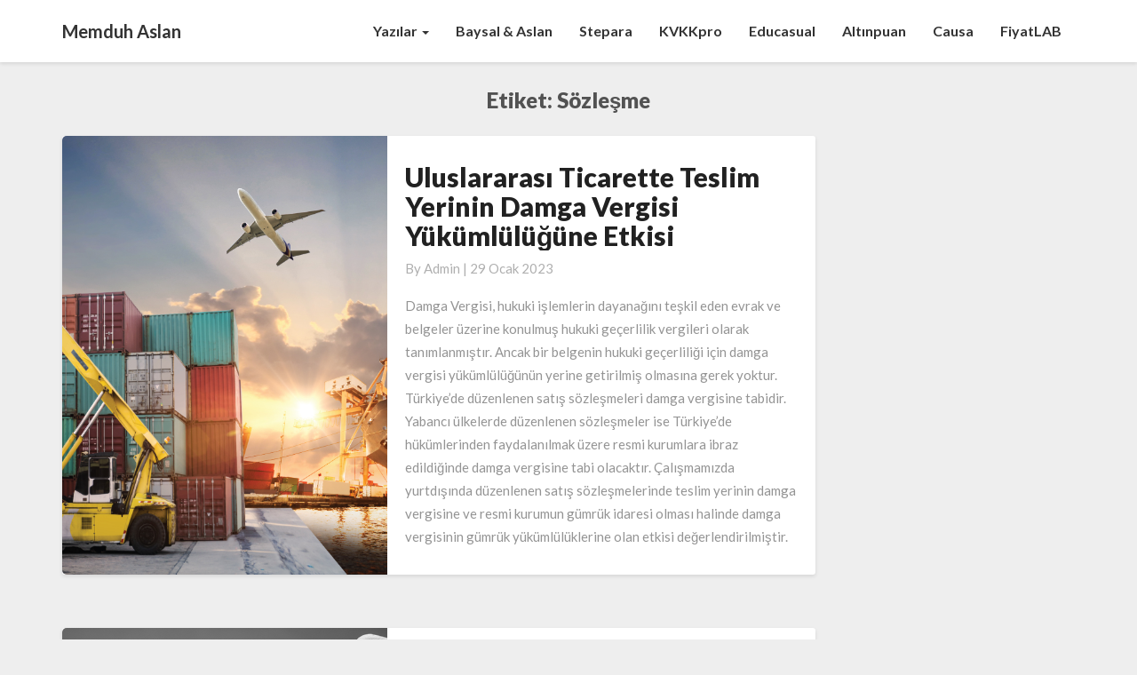

--- FILE ---
content_type: text/html; charset=UTF-8
request_url: http://www.memduhaslan.com/blog/tag/sozlesme/
body_size: 13831
content:
<!DOCTYPE html>
<html xmlns="http://www.w3.org/1999/xhtml" lang="tr">
<head>
  <meta charset="UTF-8" />
  <meta name="viewport" content="width=device-width" />
  <link rel="profile" href="http://gmpg.org/xfn/11" />
  <link rel="pingback" href="http://www.memduhaslan.com/xmlrpc.php" />

  <title>sözleşme &#8211; Memduh Aslan</title>
<meta name='robots' content='max-image-preview:large' />
<link rel='dns-prefetch' href='//fonts.googleapis.com' />
<link rel="alternate" type="application/rss+xml" title="Memduh Aslan &raquo; akışı" href="http://www.memduhaslan.com/feed/" />
<link rel="alternate" type="application/rss+xml" title="Memduh Aslan &raquo; yorum akışı" href="http://www.memduhaslan.com/comments/feed/" />
<link rel="alternate" type="application/rss+xml" title="Memduh Aslan &raquo; sözleşme etiket akışı" href="http://www.memduhaslan.com/blog/tag/sozlesme/feed/" />
<style id='wp-img-auto-sizes-contain-inline-css' type='text/css'>
img:is([sizes=auto i],[sizes^="auto," i]){contain-intrinsic-size:3000px 1500px}
/*# sourceURL=wp-img-auto-sizes-contain-inline-css */
</style>
<style id='wp-emoji-styles-inline-css' type='text/css'>

	img.wp-smiley, img.emoji {
		display: inline !important;
		border: none !important;
		box-shadow: none !important;
		height: 1em !important;
		width: 1em !important;
		margin: 0 0.07em !important;
		vertical-align: -0.1em !important;
		background: none !important;
		padding: 0 !important;
	}
/*# sourceURL=wp-emoji-styles-inline-css */
</style>
<style id='wp-block-library-inline-css' type='text/css'>
:root{--wp-block-synced-color:#7a00df;--wp-block-synced-color--rgb:122,0,223;--wp-bound-block-color:var(--wp-block-synced-color);--wp-editor-canvas-background:#ddd;--wp-admin-theme-color:#007cba;--wp-admin-theme-color--rgb:0,124,186;--wp-admin-theme-color-darker-10:#006ba1;--wp-admin-theme-color-darker-10--rgb:0,107,160.5;--wp-admin-theme-color-darker-20:#005a87;--wp-admin-theme-color-darker-20--rgb:0,90,135;--wp-admin-border-width-focus:2px}@media (min-resolution:192dpi){:root{--wp-admin-border-width-focus:1.5px}}.wp-element-button{cursor:pointer}:root .has-very-light-gray-background-color{background-color:#eee}:root .has-very-dark-gray-background-color{background-color:#313131}:root .has-very-light-gray-color{color:#eee}:root .has-very-dark-gray-color{color:#313131}:root .has-vivid-green-cyan-to-vivid-cyan-blue-gradient-background{background:linear-gradient(135deg,#00d084,#0693e3)}:root .has-purple-crush-gradient-background{background:linear-gradient(135deg,#34e2e4,#4721fb 50%,#ab1dfe)}:root .has-hazy-dawn-gradient-background{background:linear-gradient(135deg,#faaca8,#dad0ec)}:root .has-subdued-olive-gradient-background{background:linear-gradient(135deg,#fafae1,#67a671)}:root .has-atomic-cream-gradient-background{background:linear-gradient(135deg,#fdd79a,#004a59)}:root .has-nightshade-gradient-background{background:linear-gradient(135deg,#330968,#31cdcf)}:root .has-midnight-gradient-background{background:linear-gradient(135deg,#020381,#2874fc)}:root{--wp--preset--font-size--normal:16px;--wp--preset--font-size--huge:42px}.has-regular-font-size{font-size:1em}.has-larger-font-size{font-size:2.625em}.has-normal-font-size{font-size:var(--wp--preset--font-size--normal)}.has-huge-font-size{font-size:var(--wp--preset--font-size--huge)}.has-text-align-center{text-align:center}.has-text-align-left{text-align:left}.has-text-align-right{text-align:right}.has-fit-text{white-space:nowrap!important}#end-resizable-editor-section{display:none}.aligncenter{clear:both}.items-justified-left{justify-content:flex-start}.items-justified-center{justify-content:center}.items-justified-right{justify-content:flex-end}.items-justified-space-between{justify-content:space-between}.screen-reader-text{border:0;clip-path:inset(50%);height:1px;margin:-1px;overflow:hidden;padding:0;position:absolute;width:1px;word-wrap:normal!important}.screen-reader-text:focus{background-color:#ddd;clip-path:none;color:#444;display:block;font-size:1em;height:auto;left:5px;line-height:normal;padding:15px 23px 14px;text-decoration:none;top:5px;width:auto;z-index:100000}html :where(.has-border-color){border-style:solid}html :where([style*=border-top-color]){border-top-style:solid}html :where([style*=border-right-color]){border-right-style:solid}html :where([style*=border-bottom-color]){border-bottom-style:solid}html :where([style*=border-left-color]){border-left-style:solid}html :where([style*=border-width]){border-style:solid}html :where([style*=border-top-width]){border-top-style:solid}html :where([style*=border-right-width]){border-right-style:solid}html :where([style*=border-bottom-width]){border-bottom-style:solid}html :where([style*=border-left-width]){border-left-style:solid}html :where(img[class*=wp-image-]){height:auto;max-width:100%}:where(figure){margin:0 0 1em}html :where(.is-position-sticky){--wp-admin--admin-bar--position-offset:var(--wp-admin--admin-bar--height,0px)}@media screen and (max-width:600px){html :where(.is-position-sticky){--wp-admin--admin-bar--position-offset:0px}}

/*# sourceURL=wp-block-library-inline-css */
</style><style id='wp-block-heading-inline-css' type='text/css'>
h1:where(.wp-block-heading).has-background,h2:where(.wp-block-heading).has-background,h3:where(.wp-block-heading).has-background,h4:where(.wp-block-heading).has-background,h5:where(.wp-block-heading).has-background,h6:where(.wp-block-heading).has-background{padding:1.25em 2.375em}h1.has-text-align-left[style*=writing-mode]:where([style*=vertical-lr]),h1.has-text-align-right[style*=writing-mode]:where([style*=vertical-rl]),h2.has-text-align-left[style*=writing-mode]:where([style*=vertical-lr]),h2.has-text-align-right[style*=writing-mode]:where([style*=vertical-rl]),h3.has-text-align-left[style*=writing-mode]:where([style*=vertical-lr]),h3.has-text-align-right[style*=writing-mode]:where([style*=vertical-rl]),h4.has-text-align-left[style*=writing-mode]:where([style*=vertical-lr]),h4.has-text-align-right[style*=writing-mode]:where([style*=vertical-rl]),h5.has-text-align-left[style*=writing-mode]:where([style*=vertical-lr]),h5.has-text-align-right[style*=writing-mode]:where([style*=vertical-rl]),h6.has-text-align-left[style*=writing-mode]:where([style*=vertical-lr]),h6.has-text-align-right[style*=writing-mode]:where([style*=vertical-rl]){rotate:180deg}
/*# sourceURL=http://www.memduhaslan.com/wp-includes/blocks/heading/style.min.css */
</style>
<style id='wp-block-list-inline-css' type='text/css'>
ol,ul{box-sizing:border-box}:root :where(.wp-block-list.has-background){padding:1.25em 2.375em}
/*# sourceURL=http://www.memduhaslan.com/wp-includes/blocks/list/style.min.css */
</style>
<style id='wp-block-paragraph-inline-css' type='text/css'>
.is-small-text{font-size:.875em}.is-regular-text{font-size:1em}.is-large-text{font-size:2.25em}.is-larger-text{font-size:3em}.has-drop-cap:not(:focus):first-letter{float:left;font-size:8.4em;font-style:normal;font-weight:100;line-height:.68;margin:.05em .1em 0 0;text-transform:uppercase}body.rtl .has-drop-cap:not(:focus):first-letter{float:none;margin-left:.1em}p.has-drop-cap.has-background{overflow:hidden}:root :where(p.has-background){padding:1.25em 2.375em}:where(p.has-text-color:not(.has-link-color)) a{color:inherit}p.has-text-align-left[style*="writing-mode:vertical-lr"],p.has-text-align-right[style*="writing-mode:vertical-rl"]{rotate:180deg}
/*# sourceURL=http://www.memduhaslan.com/wp-includes/blocks/paragraph/style.min.css */
</style>
<style id='wp-block-preformatted-inline-css' type='text/css'>
.wp-block-preformatted{box-sizing:border-box;white-space:pre-wrap}:where(.wp-block-preformatted.has-background){padding:1.25em 2.375em}
/*# sourceURL=http://www.memduhaslan.com/wp-includes/blocks/preformatted/style.min.css */
</style>
<style id='wp-block-quote-inline-css' type='text/css'>
.wp-block-quote{box-sizing:border-box;overflow-wrap:break-word}.wp-block-quote.is-large:where(:not(.is-style-plain)),.wp-block-quote.is-style-large:where(:not(.is-style-plain)){margin-bottom:1em;padding:0 1em}.wp-block-quote.is-large:where(:not(.is-style-plain)) p,.wp-block-quote.is-style-large:where(:not(.is-style-plain)) p{font-size:1.5em;font-style:italic;line-height:1.6}.wp-block-quote.is-large:where(:not(.is-style-plain)) cite,.wp-block-quote.is-large:where(:not(.is-style-plain)) footer,.wp-block-quote.is-style-large:where(:not(.is-style-plain)) cite,.wp-block-quote.is-style-large:where(:not(.is-style-plain)) footer{font-size:1.125em;text-align:right}.wp-block-quote>cite{display:block}
/*# sourceURL=http://www.memduhaslan.com/wp-includes/blocks/quote/style.min.css */
</style>
<style id='global-styles-inline-css' type='text/css'>
:root{--wp--preset--aspect-ratio--square: 1;--wp--preset--aspect-ratio--4-3: 4/3;--wp--preset--aspect-ratio--3-4: 3/4;--wp--preset--aspect-ratio--3-2: 3/2;--wp--preset--aspect-ratio--2-3: 2/3;--wp--preset--aspect-ratio--16-9: 16/9;--wp--preset--aspect-ratio--9-16: 9/16;--wp--preset--color--black: #000000;--wp--preset--color--cyan-bluish-gray: #abb8c3;--wp--preset--color--white: #ffffff;--wp--preset--color--pale-pink: #f78da7;--wp--preset--color--vivid-red: #cf2e2e;--wp--preset--color--luminous-vivid-orange: #ff6900;--wp--preset--color--luminous-vivid-amber: #fcb900;--wp--preset--color--light-green-cyan: #7bdcb5;--wp--preset--color--vivid-green-cyan: #00d084;--wp--preset--color--pale-cyan-blue: #8ed1fc;--wp--preset--color--vivid-cyan-blue: #0693e3;--wp--preset--color--vivid-purple: #9b51e0;--wp--preset--gradient--vivid-cyan-blue-to-vivid-purple: linear-gradient(135deg,rgb(6,147,227) 0%,rgb(155,81,224) 100%);--wp--preset--gradient--light-green-cyan-to-vivid-green-cyan: linear-gradient(135deg,rgb(122,220,180) 0%,rgb(0,208,130) 100%);--wp--preset--gradient--luminous-vivid-amber-to-luminous-vivid-orange: linear-gradient(135deg,rgb(252,185,0) 0%,rgb(255,105,0) 100%);--wp--preset--gradient--luminous-vivid-orange-to-vivid-red: linear-gradient(135deg,rgb(255,105,0) 0%,rgb(207,46,46) 100%);--wp--preset--gradient--very-light-gray-to-cyan-bluish-gray: linear-gradient(135deg,rgb(238,238,238) 0%,rgb(169,184,195) 100%);--wp--preset--gradient--cool-to-warm-spectrum: linear-gradient(135deg,rgb(74,234,220) 0%,rgb(151,120,209) 20%,rgb(207,42,186) 40%,rgb(238,44,130) 60%,rgb(251,105,98) 80%,rgb(254,248,76) 100%);--wp--preset--gradient--blush-light-purple: linear-gradient(135deg,rgb(255,206,236) 0%,rgb(152,150,240) 100%);--wp--preset--gradient--blush-bordeaux: linear-gradient(135deg,rgb(254,205,165) 0%,rgb(254,45,45) 50%,rgb(107,0,62) 100%);--wp--preset--gradient--luminous-dusk: linear-gradient(135deg,rgb(255,203,112) 0%,rgb(199,81,192) 50%,rgb(65,88,208) 100%);--wp--preset--gradient--pale-ocean: linear-gradient(135deg,rgb(255,245,203) 0%,rgb(182,227,212) 50%,rgb(51,167,181) 100%);--wp--preset--gradient--electric-grass: linear-gradient(135deg,rgb(202,248,128) 0%,rgb(113,206,126) 100%);--wp--preset--gradient--midnight: linear-gradient(135deg,rgb(2,3,129) 0%,rgb(40,116,252) 100%);--wp--preset--font-size--small: 13px;--wp--preset--font-size--medium: 20px;--wp--preset--font-size--large: 36px;--wp--preset--font-size--x-large: 42px;--wp--preset--spacing--20: 0.44rem;--wp--preset--spacing--30: 0.67rem;--wp--preset--spacing--40: 1rem;--wp--preset--spacing--50: 1.5rem;--wp--preset--spacing--60: 2.25rem;--wp--preset--spacing--70: 3.38rem;--wp--preset--spacing--80: 5.06rem;--wp--preset--shadow--natural: 6px 6px 9px rgba(0, 0, 0, 0.2);--wp--preset--shadow--deep: 12px 12px 50px rgba(0, 0, 0, 0.4);--wp--preset--shadow--sharp: 6px 6px 0px rgba(0, 0, 0, 0.2);--wp--preset--shadow--outlined: 6px 6px 0px -3px rgb(255, 255, 255), 6px 6px rgb(0, 0, 0);--wp--preset--shadow--crisp: 6px 6px 0px rgb(0, 0, 0);}:where(.is-layout-flex){gap: 0.5em;}:where(.is-layout-grid){gap: 0.5em;}body .is-layout-flex{display: flex;}.is-layout-flex{flex-wrap: wrap;align-items: center;}.is-layout-flex > :is(*, div){margin: 0;}body .is-layout-grid{display: grid;}.is-layout-grid > :is(*, div){margin: 0;}:where(.wp-block-columns.is-layout-flex){gap: 2em;}:where(.wp-block-columns.is-layout-grid){gap: 2em;}:where(.wp-block-post-template.is-layout-flex){gap: 1.25em;}:where(.wp-block-post-template.is-layout-grid){gap: 1.25em;}.has-black-color{color: var(--wp--preset--color--black) !important;}.has-cyan-bluish-gray-color{color: var(--wp--preset--color--cyan-bluish-gray) !important;}.has-white-color{color: var(--wp--preset--color--white) !important;}.has-pale-pink-color{color: var(--wp--preset--color--pale-pink) !important;}.has-vivid-red-color{color: var(--wp--preset--color--vivid-red) !important;}.has-luminous-vivid-orange-color{color: var(--wp--preset--color--luminous-vivid-orange) !important;}.has-luminous-vivid-amber-color{color: var(--wp--preset--color--luminous-vivid-amber) !important;}.has-light-green-cyan-color{color: var(--wp--preset--color--light-green-cyan) !important;}.has-vivid-green-cyan-color{color: var(--wp--preset--color--vivid-green-cyan) !important;}.has-pale-cyan-blue-color{color: var(--wp--preset--color--pale-cyan-blue) !important;}.has-vivid-cyan-blue-color{color: var(--wp--preset--color--vivid-cyan-blue) !important;}.has-vivid-purple-color{color: var(--wp--preset--color--vivid-purple) !important;}.has-black-background-color{background-color: var(--wp--preset--color--black) !important;}.has-cyan-bluish-gray-background-color{background-color: var(--wp--preset--color--cyan-bluish-gray) !important;}.has-white-background-color{background-color: var(--wp--preset--color--white) !important;}.has-pale-pink-background-color{background-color: var(--wp--preset--color--pale-pink) !important;}.has-vivid-red-background-color{background-color: var(--wp--preset--color--vivid-red) !important;}.has-luminous-vivid-orange-background-color{background-color: var(--wp--preset--color--luminous-vivid-orange) !important;}.has-luminous-vivid-amber-background-color{background-color: var(--wp--preset--color--luminous-vivid-amber) !important;}.has-light-green-cyan-background-color{background-color: var(--wp--preset--color--light-green-cyan) !important;}.has-vivid-green-cyan-background-color{background-color: var(--wp--preset--color--vivid-green-cyan) !important;}.has-pale-cyan-blue-background-color{background-color: var(--wp--preset--color--pale-cyan-blue) !important;}.has-vivid-cyan-blue-background-color{background-color: var(--wp--preset--color--vivid-cyan-blue) !important;}.has-vivid-purple-background-color{background-color: var(--wp--preset--color--vivid-purple) !important;}.has-black-border-color{border-color: var(--wp--preset--color--black) !important;}.has-cyan-bluish-gray-border-color{border-color: var(--wp--preset--color--cyan-bluish-gray) !important;}.has-white-border-color{border-color: var(--wp--preset--color--white) !important;}.has-pale-pink-border-color{border-color: var(--wp--preset--color--pale-pink) !important;}.has-vivid-red-border-color{border-color: var(--wp--preset--color--vivid-red) !important;}.has-luminous-vivid-orange-border-color{border-color: var(--wp--preset--color--luminous-vivid-orange) !important;}.has-luminous-vivid-amber-border-color{border-color: var(--wp--preset--color--luminous-vivid-amber) !important;}.has-light-green-cyan-border-color{border-color: var(--wp--preset--color--light-green-cyan) !important;}.has-vivid-green-cyan-border-color{border-color: var(--wp--preset--color--vivid-green-cyan) !important;}.has-pale-cyan-blue-border-color{border-color: var(--wp--preset--color--pale-cyan-blue) !important;}.has-vivid-cyan-blue-border-color{border-color: var(--wp--preset--color--vivid-cyan-blue) !important;}.has-vivid-purple-border-color{border-color: var(--wp--preset--color--vivid-purple) !important;}.has-vivid-cyan-blue-to-vivid-purple-gradient-background{background: var(--wp--preset--gradient--vivid-cyan-blue-to-vivid-purple) !important;}.has-light-green-cyan-to-vivid-green-cyan-gradient-background{background: var(--wp--preset--gradient--light-green-cyan-to-vivid-green-cyan) !important;}.has-luminous-vivid-amber-to-luminous-vivid-orange-gradient-background{background: var(--wp--preset--gradient--luminous-vivid-amber-to-luminous-vivid-orange) !important;}.has-luminous-vivid-orange-to-vivid-red-gradient-background{background: var(--wp--preset--gradient--luminous-vivid-orange-to-vivid-red) !important;}.has-very-light-gray-to-cyan-bluish-gray-gradient-background{background: var(--wp--preset--gradient--very-light-gray-to-cyan-bluish-gray) !important;}.has-cool-to-warm-spectrum-gradient-background{background: var(--wp--preset--gradient--cool-to-warm-spectrum) !important;}.has-blush-light-purple-gradient-background{background: var(--wp--preset--gradient--blush-light-purple) !important;}.has-blush-bordeaux-gradient-background{background: var(--wp--preset--gradient--blush-bordeaux) !important;}.has-luminous-dusk-gradient-background{background: var(--wp--preset--gradient--luminous-dusk) !important;}.has-pale-ocean-gradient-background{background: var(--wp--preset--gradient--pale-ocean) !important;}.has-electric-grass-gradient-background{background: var(--wp--preset--gradient--electric-grass) !important;}.has-midnight-gradient-background{background: var(--wp--preset--gradient--midnight) !important;}.has-small-font-size{font-size: var(--wp--preset--font-size--small) !important;}.has-medium-font-size{font-size: var(--wp--preset--font-size--medium) !important;}.has-large-font-size{font-size: var(--wp--preset--font-size--large) !important;}.has-x-large-font-size{font-size: var(--wp--preset--font-size--x-large) !important;}
/*# sourceURL=global-styles-inline-css */
</style>

<style id='classic-theme-styles-inline-css' type='text/css'>
/*! This file is auto-generated */
.wp-block-button__link{color:#fff;background-color:#32373c;border-radius:9999px;box-shadow:none;text-decoration:none;padding:calc(.667em + 2px) calc(1.333em + 2px);font-size:1.125em}.wp-block-file__button{background:#32373c;color:#fff;text-decoration:none}
/*# sourceURL=/wp-includes/css/classic-themes.min.css */
</style>
<link rel='stylesheet' id='contact-form-7-css' href='http://www.memduhaslan.com/wp-content/plugins/contact-form-7/includes/css/styles.css?ver=6.0.6' type='text/css' media='all' />
<link rel='stylesheet' id='writers-googlefonts-css' href='//fonts.googleapis.com/css?family=Lato:400,400italic,600,600italic,700,700i,900' type='text/css' media='all' />
<link rel='stylesheet' id='bootstrap-css' href='http://www.memduhaslan.com/wp-content/themes/writers/css/bootstrap.css?ver=6.9' type='text/css' media='all' />
<link rel='stylesheet' id='writers-style-css' href='http://www.memduhaslan.com/wp-content/themes/writers/style.css?ver=6.9' type='text/css' media='all' />
<link rel='stylesheet' id='font-awesome-css' href='http://www.memduhaslan.com/wp-content/themes/writers/font-awesome/css/font-awesome.min.css?ver=6.9' type='text/css' media='all' />
<script type="text/javascript" src="http://www.memduhaslan.com/wp-includes/js/jquery/jquery.min.js?ver=3.7.1" id="jquery-core-js"></script>
<script type="text/javascript" src="http://www.memduhaslan.com/wp-includes/js/jquery/jquery-migrate.min.js?ver=3.4.1" id="jquery-migrate-js"></script>
<link rel="https://api.w.org/" href="http://www.memduhaslan.com/wp-json/" /><link rel="alternate" title="JSON" type="application/json" href="http://www.memduhaslan.com/wp-json/wp/v2/tags/58" /><link rel="EditURI" type="application/rsd+xml" title="RSD" href="http://www.memduhaslan.com/xmlrpc.php?rsd" />
<meta name="generator" content="WordPress 6.9" />

		<!-- GA Google Analytics @ https://m0n.co/ga -->
		<script>
			(function(i,s,o,g,r,a,m){i['GoogleAnalyticsObject']=r;i[r]=i[r]||function(){
			(i[r].q=i[r].q||[]).push(arguments)},i[r].l=1*new Date();a=s.createElement(o),
			m=s.getElementsByTagName(o)[0];a.async=1;a.src=g;m.parentNode.insertBefore(a,m)
			})(window,document,'script','https://www.google-analytics.com/analytics.js','ga');
			ga('create', 'UA-116157214-1', 'auto');
			ga('send', 'pageview');
		</script>

	<!-- Analytics by WP Statistics - https://wp-statistics.com -->
	<style type="text/css">	.site-header { background: #ededed; }.footer-widgets h3 { color: ; }.site-footer { background: ; }.footer-widget-wrapper { background: ; } .row.site-info { color: ; } #secondary h3.widget-title, #secondary h4.widget-title { color: ; } #secondary .widget li, #secondary .textwidget, #secondary .tagcloud { background: ; } #secondary .widget a { color: ; } .navbar-default,.navbar-default li>.dropdown-menu, .navbar-default .navbar-nav .open .dropdown-menu > .active > a, .navbar-default .navbar-nav .open .dr { background-color: ; } .navbar-default .navbar-nav>li>a, .navbar-default li>.dropdown-menu>li>a { color: ; } .navbar-default .navbar-brand, .navbar-default .navbar-brand:hover, .navbar-default .navbar-brand:focus { color: ; } h1.entry-title, .entry-header .entry-title a { color: ; } .entry-content, .entry-summary, .post-feed-wrapper p { color: ; } h5.entry-date, h5.entry-date a { color: ; } .top-widgets { background: ; } .top-widgets h3 { color: ; } .top-widgets, .top-widgets p { color: ; } .bottom-widgets { background: ; } .bottom-widgets h3 { color: ; } .frontpage-site-title { color: #ededed; } .frontpage-site-description { color: #dddddd; } .bottom-widgets, .bottom-widgets p { color: ; } .footer-widgets, .footer-widgets p { color: ; } .home .lh-nav-bg-transform .navbar-nav>li>a { color: ; } .home .lh-nav-bg-transform.navbar-default .navbar-brand { color: ; }
	body, #secondary h4.widget-title { background-color: #eeeeee; }
	@media (max-width:767px){	 .lh-nav-bg-transform button.navbar-toggle, .navbar-toggle, .navbar-default .navbar-toggle:hover, .navbar-default .navbar-toggle:focus { background-color: ; } .home .lh-nav-bg-transform, .navbar-default .navbar-toggle .icon-bar, .navbar-default .navbar-toggle:focus .icon-bar, .navbar-default .navbar-toggle:hover .icon-bar { background-color:  !important; } .navbar-default .navbar-nav .open .dropdown-menu>li>a, .home .lh-nav-bg-transform .navbar-nav>li>a {color: ; } .home .lh-nav-bg-transform.navbar-default .navbar-brand { color: ; }}</style>
			<style type="text/css" id="writers-header-css">
				.site-header {
			background: url(http://www.memduhaslan.com/wp-content/uploads/2023/02/memduh-site-banner-scaled.jpg) no-repeat scroll top;
							background-size: cover;
				background-position:bottom;
								}
												.site-title,
				.site-description {
					color: #fff;
				}
				.site-title::after{
					background: #fff;
					content:"";       
				}
				
				</style>
				<link rel="icon" href="http://www.memduhaslan.com/wp-content/uploads/2018/09/cropped-Katip-Logo-Black-32x32.png" sizes="32x32" />
<link rel="icon" href="http://www.memduhaslan.com/wp-content/uploads/2018/09/cropped-Katip-Logo-Black-192x192.png" sizes="192x192" />
<link rel="apple-touch-icon" href="http://www.memduhaslan.com/wp-content/uploads/2018/09/cropped-Katip-Logo-Black-180x180.png" />
<meta name="msapplication-TileImage" content="http://www.memduhaslan.com/wp-content/uploads/2018/09/cropped-Katip-Logo-Black-270x270.png" />
</head>

<body class="archive tag tag-sozlesme tag-58 wp-theme-writers">
  <div id="page" class="hfeed site">
    <header id="masthead"  role="banner">
      <nav class="navbar lh-nav-bg-transform navbar-default navbar-fixed-top navbar-left" role="navigation"> 
        <!-- Brand and toggle get grouped for better mobile display --> 
        <div class="container" id="navigation_menu">
          <div class="navbar-header"> 


<!-- Beta, please use with care, only for developers, you need to add navigation links in the list
<script>
  (function($){
  
  $(".menu-icon").on("click", function(){
      $(this).toggleClass("open");
      $(".container").toggleClass("nav-open");
      $("nav ul li").toggleClass("animate");
  });
  
})(jQuery);
</script>
-->

<button type="button" class="navbar-toggle" data-toggle="collapse" data-target=".navbar-ex1-collapse"> 
  <span class="sr-only">Toggle Navigation</span> 
  <span class="icon-bar"></span> 
  <span class="icon-bar"></span> 
  <span class="icon-bar"></span> 
</button> 
<a href="http://www.memduhaslan.com/">
  <div class="navbar-brand">Memduh Aslan</div></a>
</div> 
<div class="collapse navbar-collapse navbar-ex1-collapse"><ul id="menu-menu" class="nav navbar-nav"><li id="menu-item-23" class="menu-item menu-item-type-taxonomy menu-item-object-category menu-item-has-children menu-item-23 dropdown"><a title="Yazılar" href="http://www.memduhaslan.com/blog/category/hukukadair/" data-toggle="dropdown" class="dropdown-toggle">Yazılar <span class="caret"></span></a>
<ul role="menu" class=" dropdown-menu">
	<li id="menu-item-2790" class="menu-item menu-item-type-taxonomy menu-item-object-category menu-item-2790"><a title="Akademik" href="http://www.memduhaslan.com/blog/category/academic/">Akademik</a></li>
	<li id="menu-item-2875" class="menu-item menu-item-type-taxonomy menu-item-object-category menu-item-2875"><a title="Hukuk" href="http://www.memduhaslan.com/blog/category/hukukadair/">Hukuk</a></li>
	<li id="menu-item-2870" class="menu-item menu-item-type-taxonomy menu-item-object-category menu-item-2870"><a title="Ekonomi" href="http://www.memduhaslan.com/blog/category/ekonomiye-dair/">Ekonomi</a></li>
	<li id="menu-item-2869" class="menu-item menu-item-type-taxonomy menu-item-object-category menu-item-2869"><a title="Kahve" href="http://www.memduhaslan.com/blog/category/kahveyedair/">Kahve</a></li>
</ul>
</li>
<li id="menu-item-109" class="menu-item menu-item-type-custom menu-item-object-custom menu-item-109"><a title="Baysal &amp; Aslan" href="http://www.bahukuk.com">Baysal &#038; Aslan</a></li>
<li id="menu-item-4210" class="menu-item menu-item-type-custom menu-item-object-custom menu-item-4210"><a title="Stepara" href="https://stepara.com">Stepara</a></li>
<li id="menu-item-3939" class="menu-item menu-item-type-custom menu-item-object-custom menu-item-3939"><a title="KVKKpro" href="https://kvkkpro.com">KVKKpro</a></li>
<li id="menu-item-3940" class="menu-item menu-item-type-custom menu-item-object-custom menu-item-3940"><a title="Educasual" href="https://educasual.com">Educasual</a></li>
<li id="menu-item-3938" class="menu-item menu-item-type-custom menu-item-object-custom menu-item-3938"><a title="Altınpuan" href="https://altinpuan.com.tr">Altınpuan</a></li>
<li id="menu-item-3941" class="menu-item menu-item-type-custom menu-item-object-custom menu-item-3941"><a title="Causa" href="https://thecausa.com">Causa</a></li>
<li id="menu-item-4197" class="menu-item menu-item-type-custom menu-item-object-custom menu-item-4197"><a title="FiyatLAB" href="https://www.memduhaslan.com/fiyatlab/">FiyatLAB</a></li>
</ul></div>
          </div><!--#container-->
        </nav>


        
    </header>    

 <div id="content" class="site-content"><div class="container">
	<div class="row">
		

		
			<header class="archive-page-header">
				<h3 class="archive-page-title">Etiket: <span>sözleşme</span></h3>			</header>

			<div id="primary" class="col-md-9 content-area">
				<main id="main" class="site-main" role="main">

										
						
<article id="post-2795"  class="post-content post-2795 post type-post status-publish format-standard has-post-thumbnail hentry category-academic tag-agreement tag-custom-duty tag-damga-vergisi tag-delivery-location tag-gumruk-yukumlulugu tag-incoterms tag-sozlesme tag-stamp-duty tag-teslim-yeri">

	<div class="row row-eq-height post-feed-wrapper">
		<!-- Display fallback img-->
					<div class="col-md-5 col-xs-12 post-thumbnail-wrap">
																		<a href="http://www.memduhaslan.com/blog/uluslararasi-ticarette-teslim-yerinin-damga-vergisi-yukumlulugune-etkisi/" rel="bookmark">
						<div class="post-thumbnail" style="background-image: url('http://www.memduhaslan.com/wp-content/uploads/2023/01/disticaret.jpeg')"></div>
					</a>
							</div>
				<!-- Display fallback img end -->
					<div class="col-md-7 col-xs-12">
			
				<div class="blog-feed-contant">
					<header class="entry-header">	
						<span class="screen-reader-text">Uluslararası Ticarette Teslim Yerinin Damga Vergisi Yükümlülüğüne Etkisi</span>

													<h2 class="entry-title">
								<a href="http://www.memduhaslan.com/blog/uluslararasi-ticarette-teslim-yerinin-damga-vergisi-yukumlulugune-etkisi/" rel="bookmark">Uluslararası Ticarette Teslim Yerinin Damga Vergisi Yükümlülüğüne Etkisi</a>
							</h2>
						
													<div class="entry-meta">
								<h5 class="entry-date">By <span class="author vcard"><a class="url fn n" href="http://www.memduhaslan.com/blog/author/admin/" title="View all posts by admin" rel="author">admin</a></span></span>
	| <a href="http://www.memduhaslan.com/blog/uluslararasi-ticarette-teslim-yerinin-damga-vergisi-yukumlulugune-etkisi/" title="00:40" rel="bookmark"><time class="entry-date" datetime="2023-01-29T00:40:24+03:00" pubdate>29 Ocak 2023 </time></a><span class="byline"><span class="sep"></span>																		
								</h5>
							</div><!-- .entry-meta -->
											</header><!-- .entry-header -->

					<div class="entry-summary">

						<p>Damga Vergisi, hukuki işlemlerin dayanağını teşkil eden evrak ve belgeler üzerine konulmuş hukuki geçerlilik vergileri olarak tanımlanmıştır. Ancak bir belgenin hukuki geçerliliği için damga vergisi yükümlülüğünün yerine getirilmiş olmasına gerek yoktur. Türkiye’de düzenlenen satış sözleşmeleri damga vergisine tabidir. Yabancı ülkelerde düzenlenen sözleşmeler ise Türkiye’de hükümlerinden faydalanılmak üzere resmi kurumlara ibraz edildiğinde damga vergisine tabi olacaktır. Çalışmamızda yurtdışında düzenlenen satış sözleşmelerinde teslim yerinin damga vergisine ve resmi kurumun gümrük idaresi olması halinde damga vergisinin gümrük yükümlülüklerine olan etkisi değerlendirilmiştir.</p>
					</div><!-- .entry-summary -->		   	
				</div>
			</div>
		</div>


	</article><!-- #post-## -->

							
						
<article id="post-195"  class="post-content post-195 post type-post status-publish format-standard has-post-thumbnail hentry category-hukukadair tag-50 tag-52 tag-bakanlik tag-borclanma tag-doviz tag-grup-sirketleri tag-hizmet tag-hizmet-sozlesmesi tag-hukuk-dili tag-hukuki-kavram tag-karar tag-odunc tag-ortaklar tag-ortulu-kazanc tag-sozlesme tag-teblig tag-transfer-fiyatlandirmasi">

	<div class="row row-eq-height post-feed-wrapper">
		<!-- Display fallback img-->
					<div class="col-md-5 col-xs-12 post-thumbnail-wrap">
																		<a href="http://www.memduhaslan.com/blog/grup-sirketlerinden-ya-da-ortaklardan-dovizle-borclanmalar-yasaklandi-mi/" rel="bookmark">
						<div class="post-thumbnail" style="background-image: url('http://www.memduhaslan.com/wp-content/uploads/2018/10/AtYourService.png')"></div>
					</a>
							</div>
				<!-- Display fallback img end -->
					<div class="col-md-7 col-xs-12">
			
				<div class="blog-feed-contant">
					<header class="entry-header">	
						<span class="screen-reader-text">Dövizli işlemler Bakımından Hizmet ve Hizmet Teslim Sözleşmeleri</span>

													<h2 class="entry-title">
								<a href="http://www.memduhaslan.com/blog/grup-sirketlerinden-ya-da-ortaklardan-dovizle-borclanmalar-yasaklandi-mi/" rel="bookmark">Dövizli işlemler Bakımından Hizmet ve Hizmet Teslim Sözleşmeleri</a>
							</h2>
						
													<div class="entry-meta">
								<h5 class="entry-date">By <span class="author vcard"><a class="url fn n" href="http://www.memduhaslan.com/blog/author/admin/" title="View all posts by admin" rel="author">admin</a></span></span>
	| <a href="http://www.memduhaslan.com/blog/grup-sirketlerinden-ya-da-ortaklardan-dovizle-borclanmalar-yasaklandi-mi/" title="15:50" rel="bookmark"><time class="entry-date" datetime="2018-10-10T15:50:59+03:00" pubdate>10 Ekim 2018 </time></a><span class="byline"><span class="sep"></span>																		
								</h5>
							</div><!-- .entry-meta -->
											</header><!-- .entry-header -->

					<div class="entry-summary">

						<p>Views: 2042Kavramların Hukuk Dili Dışında Kullanımının Sakıncalarına “Hizmet Sözleşmesi” Örneği Doç. Dr. Memduh ASLAN Av. F.Eda BAYSAL Av.Akın Gencer ŞENTÜRK 6 Ekim 2018 tarih ve 30557 sayılı Resmi Gazete’de yayımlanan Türk Parası Kıymetini Koruma Hakkında 32 Sayılı Karara İlişkin Tebliğ (Tebliğ No: 2008-32/34)’De Değişiklik Yapılmasına Dair Tebliğ (Tebliğ No: 2018-32/51) ile başlıkta yer verdiğimiz konu &hellip; </p>
<p class="read-more"><a class="readmore-btn" href="http://www.memduhaslan.com/blog/grup-sirketlerinden-ya-da-ortaklardan-dovizle-borclanmalar-yasaklandi-mi/">+<span class="screen-reader-text">  Read More</span></a></p>
					</div><!-- .entry-summary -->		   	
				</div>
			</div>
		</div>


	</article><!-- #post-## -->

							
						
<article id="post-179"  class="post-content post-179 post type-post status-publish format-standard has-post-thumbnail hentry category-hukukadair tag-50 tag-52 tag-adaption tag-bakanlik tag-contract tag-deger tag-doviz tag-forbidden tag-foreign-currency tag-kiymet tag-korunma tag-ministry tag-protect tag-regulation tag-restriction tag-sinirlama tag-sozlesme tag-teblig tag-turk-lirasi tag-turkish-lira tag-uyarlama tag-value tag-yasak">

	<div class="row row-eq-height post-feed-wrapper">
		<!-- Display fallback img-->
					<div class="col-md-5 col-xs-12 post-thumbnail-wrap">
																		<a href="http://www.memduhaslan.com/blog/serhli-dovizli-sozlesmelerin-turk-lirasina-cevrilmesine-dair-bakanlik-tebligi-2018-32-51/" rel="bookmark">
						<div class="post-thumbnail" style="background-image: url('http://www.memduhaslan.com/wp-content/uploads/2018/10/gizliserh.png')"></div>
					</a>
							</div>
				<!-- Display fallback img end -->
					<div class="col-md-7 col-xs-12">
			
				<div class="blog-feed-contant">
					<header class="entry-header">	
						<span class="screen-reader-text">Şerhli &#8220;Dövizli Sözleşmelerin Türk Lirasına Çevrilmesine Dair Bakanlık Tebliği&#8221; (2018-32/51)</span>

													<h2 class="entry-title">
								<a href="http://www.memduhaslan.com/blog/serhli-dovizli-sozlesmelerin-turk-lirasina-cevrilmesine-dair-bakanlik-tebligi-2018-32-51/" rel="bookmark">Şerhli &#8220;Dövizli Sözleşmelerin Türk Lirasına Çevrilmesine Dair Bakanlık Tebliği&#8221; (2018-32/51)</a>
							</h2>
						
													<div class="entry-meta">
								<h5 class="entry-date">By <span class="author vcard"><a class="url fn n" href="http://www.memduhaslan.com/blog/author/admin/" title="View all posts by admin" rel="author">admin</a></span></span>
	| <a href="http://www.memduhaslan.com/blog/serhli-dovizli-sozlesmelerin-turk-lirasina-cevrilmesine-dair-bakanlik-tebligi-2018-32-51/" title="21:57" rel="bookmark"><time class="entry-date" datetime="2018-10-06T21:57:49+03:00" pubdate>6 Ekim 2018 </time></a><span class="byline"><span class="sep"></span>																		
								</h5>
							</div><!-- .entry-meta -->
											</header><!-- .entry-header -->

					<div class="entry-summary">

						<p>Views: 1962 Doç. Dr. Memduh ASLAN Av.Akın Gencer ŞENTÜRK Av. F.Eda BAYSAL Resmî Gazete: 6 Ekim 2018 Cumartesi-Sayı : 30557 &#8211; Hazine ve Maliye Bakanlığından TÜRK PARASI KIYMETİNİ KORUMA HAKKINDA 32 SAYILI KARARA İLİŞKİN TEBLİĞ (TEBLİĞ NO: 2008-32/34)’DE DEĞİŞİKLİK YAPILMASINA DAİR TEBLİĞ (TEBLİĞ NO: 2018-32/51) ve ŞERHLERİMİZ MADDE 1 – 28/2/2008 tarihli ve 26801 sayılı Resmî &hellip; </p>
<p class="read-more"><a class="readmore-btn" href="http://www.memduhaslan.com/blog/serhli-dovizli-sozlesmelerin-turk-lirasina-cevrilmesine-dair-bakanlik-tebligi-2018-32-51/">+<span class="screen-reader-text">  Read More</span></a></p>
					</div><!-- .entry-summary -->		   	
				</div>
			</div>
		</div>


	</article><!-- #post-## -->

							
						
<article id="post-172"  class="post-content post-172 post type-post status-publish format-standard has-post-thumbnail hentry category-hukukadair tag-akilli-sozlesme tag-automat tag-blockchain tag-blokzincir tag-contract tag-devir tag-ethereum tag-gereklilik tag-irade tag-karsilikli tag-mulkiyet tag-mutual tag-necessity tag-otomat tag-ownership tag-possessory tag-smart-contract tag-sozlesme tag-transfer tag-will tag-zilyetlik">

	<div class="row row-eq-height post-feed-wrapper">
		<!-- Display fallback img-->
					<div class="col-md-5 col-xs-12 post-thumbnail-wrap">
																		<a href="http://www.memduhaslan.com/blog/akilli-sozlesme-ile-kurulabilecek-sozlesmeler/" rel="bookmark">
						<div class="post-thumbnail" style="background-image: url('http://www.memduhaslan.com/wp-content/uploads/2018/10/akıllısozleşme2.png')"></div>
					</a>
							</div>
				<!-- Display fallback img end -->
					<div class="col-md-7 col-xs-12">
			
				<div class="blog-feed-contant">
					<header class="entry-header">	
						<span class="screen-reader-text">Akıllı Sözleşme ile Kurulabilecek Sözleşmeler</span>

													<h2 class="entry-title">
								<a href="http://www.memduhaslan.com/blog/akilli-sozlesme-ile-kurulabilecek-sozlesmeler/" rel="bookmark">Akıllı Sözleşme ile Kurulabilecek Sözleşmeler</a>
							</h2>
						
													<div class="entry-meta">
								<h5 class="entry-date">By <span class="author vcard"><a class="url fn n" href="http://www.memduhaslan.com/blog/author/admin/" title="View all posts by admin" rel="author">admin</a></span></span>
	| <a href="http://www.memduhaslan.com/blog/akilli-sozlesme-ile-kurulabilecek-sozlesmeler/" title="18:04" rel="bookmark"><time class="entry-date" datetime="2018-10-03T18:04:18+03:00" pubdate>3 Ekim 2018 </time></a><span class="byline"><span class="sep"></span>																		
								</h5>
							</div><!-- .entry-meta -->
											</header><!-- .entry-header -->

					<div class="entry-summary">

						<p>Views: 5471 Doç. Dr. Memduh ASLAN &#8220;Akıllı sözleşme&#8221;, yazılım kodları ile yazılan ve belli koşulların oluşması halinde yazılım kodu ile ifade edilen sahibinin iradesini herhangi bir aracı kullanmaksızın kendiliğinden yerine getirmesini sağlayan bir mekanizma olarak karşımıza çıkmaktadır. &#8220;Akıllı sözleşme&#8221;yi bu şekli ile dar yorumlar isek, &#8220;akıllı sözleşme&#8221; kavramını teknik olarak ifade etmiş oluruz. Ancak, eğer &hellip; </p>
<p class="read-more"><a class="readmore-btn" href="http://www.memduhaslan.com/blog/akilli-sozlesme-ile-kurulabilecek-sozlesmeler/">+<span class="screen-reader-text">  Read More</span></a></p>
					</div><!-- .entry-summary -->		   	
				</div>
			</div>
		</div>


	</article><!-- #post-## -->

							
						
<article id="post-137"  class="post-content post-137 post type-post status-publish format-standard has-post-thumbnail hentry category-hukukadair tag-50 tag-52 tag-adaptation tag-analiz tag-analysis tag-contract tag-deger tag-doviz tag-forbidden tag-foreign-currency tag-kiymet tag-korunma tag-protect tag-restriction tag-sinirlama tag-sozlesme tag-starteji tag-strategy tag-strateji tag-turk-lirasi tag-turkish-lira tag-uyarlama tag-value tag-yasak">

	<div class="row row-eq-height post-feed-wrapper">
		<!-- Display fallback img-->
					<div class="col-md-5 col-xs-12 post-thumbnail-wrap">
																		<a href="http://www.memduhaslan.com/blog/dovizli-sozlesme-duzenleme-sinirlamasinin-analizi-ve-uyarlama-stratejisi/" rel="bookmark">
						<div class="post-thumbnail" style="background-image: url('http://www.memduhaslan.com/wp-content/uploads/2018/09/stratejisi.jpg')"></div>
					</a>
							</div>
				<!-- Display fallback img end -->
					<div class="col-md-7 col-xs-12">
			
				<div class="blog-feed-contant">
					<header class="entry-header">	
						<span class="screen-reader-text">Dövizli Sözleşme Düzenleme Sınırlamasının Analizi ve Uyarlama Stratejisi</span>

													<h2 class="entry-title">
								<a href="http://www.memduhaslan.com/blog/dovizli-sozlesme-duzenleme-sinirlamasinin-analizi-ve-uyarlama-stratejisi/" rel="bookmark">Dövizli Sözleşme Düzenleme Sınırlamasının Analizi ve Uyarlama Stratejisi</a>
							</h2>
						
													<div class="entry-meta">
								<h5 class="entry-date">By <span class="author vcard"><a class="url fn n" href="http://www.memduhaslan.com/blog/author/admin/" title="View all posts by admin" rel="author">admin</a></span></span>
	| <a href="http://www.memduhaslan.com/blog/dovizli-sozlesme-duzenleme-sinirlamasinin-analizi-ve-uyarlama-stratejisi/" title="11:05" rel="bookmark"><time class="entry-date" datetime="2018-09-17T11:05:37+03:00" pubdate>17 Eylül 2018 </time></a><span class="byline"><span class="sep"></span>																		
								</h5>
							</div><!-- .entry-meta -->
											</header><!-- .entry-header -->

					<div class="entry-summary">

						<p>Views: 1637 Doç. Dr. Memduh ASLAN Av.Akın Gencer ŞENTÜRK Av. F.Eda BAYSAL Analysis of Foreign Currency Contract Restriction, and Adaptation Strategy Hukuka aykırılığı tartışmaları ile uygulamada getireceği karmaşa ve ayrıca gelmesi muhtemel ek açıklamalar/kurallar nedeniyle şimdilik konunun gri olduğu gerçeği bir yana, &#8220;Bazı dövizli sözleşmelerin TL ye uyarlanması ve yeni sözleşmelerin TL üzerinden düzenlenmesi konusunda ne biliyoruz?&#8221; sorusu &hellip; </p>
<p class="read-more"><a class="readmore-btn" href="http://www.memduhaslan.com/blog/dovizli-sozlesme-duzenleme-sinirlamasinin-analizi-ve-uyarlama-stratejisi/">+<span class="screen-reader-text">  Read More</span></a></p>
					</div><!-- .entry-summary -->		   	
				</div>
			</div>
		</div>


	</article><!-- #post-## -->

							
						
<article id="post-129"  class="post-content post-129 post type-post status-publish format-standard has-post-thumbnail hentry category-hukukadair tag-arabulucu tag-arabuluculuk tag-arbitration tag-arbitrator tag-avukat tag-case tag-choice tag-conciliation tag-contract tag-damga-vergisi tag-dava tag-doviz tag-foreign-currency tag-lawyer tag-mediation tag-secenek tag-sozlesme tag-stamp-duty tag-sulh tag-sulhname tag-turk-lirasi tag-turkish-lira tag-uyarama tag-uzlasma">

	<div class="row row-eq-height post-feed-wrapper">
		<!-- Display fallback img-->
					<div class="col-md-5 col-xs-12 post-thumbnail-wrap">
																		<a href="http://www.memduhaslan.com/blog/dovizli-sozlesmelerin-turk-lirasina-uyarlanmasinda-damga-vergisi-planlama-secenekleri/" rel="bookmark">
						<div class="post-thumbnail" style="background-image: url('http://www.memduhaslan.com/wp-content/uploads/2018/09/damgavergisi.jpg')"></div>
					</a>
							</div>
				<!-- Display fallback img end -->
					<div class="col-md-7 col-xs-12">
			
				<div class="blog-feed-contant">
					<header class="entry-header">	
						<span class="screen-reader-text">Dövizli Sözleşmelerin Türk Lirasına Uyarlanmasında Damga Vergisi Planlama Seçenekleri</span>

													<h2 class="entry-title">
								<a href="http://www.memduhaslan.com/blog/dovizli-sozlesmelerin-turk-lirasina-uyarlanmasinda-damga-vergisi-planlama-secenekleri/" rel="bookmark">Dövizli Sözleşmelerin Türk Lirasına Uyarlanmasında Damga Vergisi Planlama Seçenekleri</a>
							</h2>
						
													<div class="entry-meta">
								<h5 class="entry-date">By <span class="author vcard"><a class="url fn n" href="http://www.memduhaslan.com/blog/author/admin/" title="View all posts by admin" rel="author">admin</a></span></span>
	| <a href="http://www.memduhaslan.com/blog/dovizli-sozlesmelerin-turk-lirasina-uyarlanmasinda-damga-vergisi-planlama-secenekleri/" title="14:50" rel="bookmark"><time class="entry-date" datetime="2018-09-14T14:50:17+03:00" pubdate>14 Eylül 2018 </time></a><span class="byline"><span class="sep"></span>																		
								</h5>
							</div><!-- .entry-meta -->
											</header><!-- .entry-header -->

					<div class="entry-summary">

						<p>Views: 1718 Doç. Dr. Memduh ASLAN Av.Akın Gencer ŞENTÜRK Av. F.Eda BAYSAL Adaptation of Foreign Currency Contracts to Turkish Lira, Stamp Duty Planning Choices Türk Parası Kıymetini Koruma Hakkında 32 Sayılı Kararda yapılan değişiklikle Türkiye’de yerleşik kişilerin, Bakanlıkça (Hazine ve Maliye Bakanlığı) belirlenen haller dışında, kendi aralarındaki menkul ve gayrimenkul alım satım, taşıt ve finansal kiralama dahil her &hellip; </p>
<p class="read-more"><a class="readmore-btn" href="http://www.memduhaslan.com/blog/dovizli-sozlesmelerin-turk-lirasina-uyarlanmasinda-damga-vergisi-planlama-secenekleri/">+<span class="screen-reader-text">  Read More</span></a></p>
					</div><!-- .entry-summary -->		   	
				</div>
			</div>
		</div>


	</article><!-- #post-## -->

							
						
<article id="post-92"  class="post-content post-92 post type-post status-publish format-standard has-post-thumbnail hentry category-hukukadair tag-50 tag-52 tag-avm tag-cevirme tag-dava tag-doviz tag-kanun tag-karar tag-kira tag-koruma tag-sozlesme tag-tacir tag-turk-lirasi tag-turk-parasi tag-uyarlama">

	<div class="row row-eq-height post-feed-wrapper">
		<!-- Display fallback img-->
					<div class="col-md-5 col-xs-12 post-thumbnail-wrap">
																		<a href="http://www.memduhaslan.com/blog/dovizli-sozlesmelerin-turk-lirasina-cevrilmesi-ve-muhtemel-uyarlama-davalari/" rel="bookmark">
						<div class="post-thumbnail" style="background-image: url('http://www.memduhaslan.com/wp-content/uploads/2018/09/Döviz-TL.jpg')"></div>
					</a>
							</div>
				<!-- Display fallback img end -->
					<div class="col-md-7 col-xs-12">
			
				<div class="blog-feed-contant">
					<header class="entry-header">	
						<span class="screen-reader-text">Dövizli Sözleşmelerin Türk Lirasına Çevrilmesi ve Muhtemel Uyarlama Davaları</span>

													<h2 class="entry-title">
								<a href="http://www.memduhaslan.com/blog/dovizli-sozlesmelerin-turk-lirasina-cevrilmesi-ve-muhtemel-uyarlama-davalari/" rel="bookmark">Dövizli Sözleşmelerin Türk Lirasına Çevrilmesi ve Muhtemel Uyarlama Davaları</a>
							</h2>
						
													<div class="entry-meta">
								<h5 class="entry-date">By <span class="author vcard"><a class="url fn n" href="http://www.memduhaslan.com/blog/author/admin/" title="View all posts by admin" rel="author">admin</a></span></span>
	| <a href="http://www.memduhaslan.com/blog/dovizli-sozlesmelerin-turk-lirasina-cevrilmesi-ve-muhtemel-uyarlama-davalari/" title="14:03" rel="bookmark"><time class="entry-date" datetime="2018-09-13T14:03:59+03:00" pubdate>13 Eylül 2018 </time></a><span class="byline"><span class="sep"></span>																		
								</h5>
							</div><!-- .entry-meta -->
											</header><!-- .entry-header -->

					<div class="entry-summary">

						<p>Views: 1728 Doç. Dr. Memduh ASLAN Av.Akın Gencer ŞENTÜRK Ülkemizde son zamanlarda ortaya çıkan döviz-kur sorunu hükumeti bir takım tedbirler almaya itmektedir. Özellikle kurların beklenmedik ani yükselişi dövizle kiralama yapanları zor durumda bırakmıştır. Alışveriş merkezlerinde belirlenen dövizli kiraların esnafı zor durumda bırakması, yarım gün kepenk kapatma eylemleri, AVM yönetimleri tarafından dikkate alınmamıştır. 13 Eylül 2018 &hellip; </p>
<p class="read-more"><a class="readmore-btn" href="http://www.memduhaslan.com/blog/dovizli-sozlesmelerin-turk-lirasina-cevrilmesi-ve-muhtemel-uyarlama-davalari/">+<span class="screen-reader-text">  Read More</span></a></p>
					</div><!-- .entry-summary -->		   	
				</div>
			</div>
		</div>


	</article><!-- #post-## -->

							
							
						
					</main><!-- #main -->
				</div><!-- #primary -->

				<div id="secondary" class="col-md-3 sidebar widget-area" role="complementary">
       </div><!-- #secondary .widget-area -->


			

			</div> <!--.row-->            
		</div><!--.container-->
		
<div class="bta-start">
	<button class="btn"><span id="text">Load More</span> 
		<i class="fa fa-arrow-circle-o-down"></i></button>
	</div>

	<div class="container"> 
		<div class="row">
			<div class="col-md-4"></div>
			<div class="col-md-4"></div>
			<div class="col-md-4"></div>
		</div>
	</div>
</div>
<div class="bta-start">
	<button class="btn"><span id="text">Show less</span> 
		<i class="fa fa-arrow-circle-o-up"></i></button>
	</div>

	<div class="footer-widget-wrapper">
		<div class="container">
			<div class="row">
				<div class="col-md-4"></div>
				<div class="col-md-4"></div>
				<div class="col-md-4"></div>
			</div>
		</div>
	</div>
	<footer id="colophon" class="site-footer" role="contentinfo">
		<div class="row site-info">&copy; 2026 Memduh Aslan | Powered by <a href="http://wordpress.org/">WordPress</a> | Theme by <a href="http://madeforwriters.com/">MadeForWriters</a>

		</div>
	</footer>
</div>
<script type="speculationrules">
{"prefetch":[{"source":"document","where":{"and":[{"href_matches":"/*"},{"not":{"href_matches":["/wp-*.php","/wp-admin/*","/wp-content/uploads/*","/wp-content/*","/wp-content/plugins/*","/wp-content/themes/writers/*","/*\\?(.+)"]}},{"not":{"selector_matches":"a[rel~=\"nofollow\"]"}},{"not":{"selector_matches":".no-prefetch, .no-prefetch a"}}]},"eagerness":"conservative"}]}
</script>
<script type="text/javascript" src="http://www.memduhaslan.com/wp-includes/js/dist/hooks.min.js?ver=dd5603f07f9220ed27f1" id="wp-hooks-js"></script>
<script type="text/javascript" src="http://www.memduhaslan.com/wp-includes/js/dist/i18n.min.js?ver=c26c3dc7bed366793375" id="wp-i18n-js"></script>
<script type="text/javascript" id="wp-i18n-js-after">
/* <![CDATA[ */
wp.i18n.setLocaleData( { 'text direction\u0004ltr': [ 'ltr' ] } );
//# sourceURL=wp-i18n-js-after
/* ]]> */
</script>
<script type="text/javascript" src="http://www.memduhaslan.com/wp-content/plugins/contact-form-7/includes/swv/js/index.js?ver=6.0.6" id="swv-js"></script>
<script type="text/javascript" id="contact-form-7-js-translations">
/* <![CDATA[ */
( function( domain, translations ) {
	var localeData = translations.locale_data[ domain ] || translations.locale_data.messages;
	localeData[""].domain = domain;
	wp.i18n.setLocaleData( localeData, domain );
} )( "contact-form-7", {"translation-revision-date":"2024-07-22 17:28:11+0000","generator":"GlotPress\/4.0.1","domain":"messages","locale_data":{"messages":{"":{"domain":"messages","plural-forms":"nplurals=2; plural=n > 1;","lang":"tr"},"This contact form is placed in the wrong place.":["Bu ileti\u015fim formu yanl\u0131\u015f yere yerle\u015ftirilmi\u015f."],"Error:":["Hata:"]}},"comment":{"reference":"includes\/js\/index.js"}} );
//# sourceURL=contact-form-7-js-translations
/* ]]> */
</script>
<script type="text/javascript" id="contact-form-7-js-before">
/* <![CDATA[ */
var wpcf7 = {
    "api": {
        "root": "http:\/\/www.memduhaslan.com\/wp-json\/",
        "namespace": "contact-form-7\/v1"
    }
};
//# sourceURL=contact-form-7-js-before
/* ]]> */
</script>
<script type="text/javascript" src="http://www.memduhaslan.com/wp-content/plugins/contact-form-7/includes/js/index.js?ver=6.0.6" id="contact-form-7-js"></script>
<script type="text/javascript" src="http://www.memduhaslan.com/wp-content/themes/writers/js/bootstrap.js?ver=6.9" id="bootstrap-js"></script>
<script type="text/javascript" src="http://www.memduhaslan.com/wp-content/themes/writers/js/skip-link-focus-fix.js?ver=20130115" id="writers-skip-link-focus-fix-js"></script>
<script id="wp-emoji-settings" type="application/json">
{"baseUrl":"https://s.w.org/images/core/emoji/17.0.2/72x72/","ext":".png","svgUrl":"https://s.w.org/images/core/emoji/17.0.2/svg/","svgExt":".svg","source":{"concatemoji":"http://www.memduhaslan.com/wp-includes/js/wp-emoji-release.min.js?ver=6.9"}}
</script>
<script type="module">
/* <![CDATA[ */
/*! This file is auto-generated */
const a=JSON.parse(document.getElementById("wp-emoji-settings").textContent),o=(window._wpemojiSettings=a,"wpEmojiSettingsSupports"),s=["flag","emoji"];function i(e){try{var t={supportTests:e,timestamp:(new Date).valueOf()};sessionStorage.setItem(o,JSON.stringify(t))}catch(e){}}function c(e,t,n){e.clearRect(0,0,e.canvas.width,e.canvas.height),e.fillText(t,0,0);t=new Uint32Array(e.getImageData(0,0,e.canvas.width,e.canvas.height).data);e.clearRect(0,0,e.canvas.width,e.canvas.height),e.fillText(n,0,0);const a=new Uint32Array(e.getImageData(0,0,e.canvas.width,e.canvas.height).data);return t.every((e,t)=>e===a[t])}function p(e,t){e.clearRect(0,0,e.canvas.width,e.canvas.height),e.fillText(t,0,0);var n=e.getImageData(16,16,1,1);for(let e=0;e<n.data.length;e++)if(0!==n.data[e])return!1;return!0}function u(e,t,n,a){switch(t){case"flag":return n(e,"\ud83c\udff3\ufe0f\u200d\u26a7\ufe0f","\ud83c\udff3\ufe0f\u200b\u26a7\ufe0f")?!1:!n(e,"\ud83c\udde8\ud83c\uddf6","\ud83c\udde8\u200b\ud83c\uddf6")&&!n(e,"\ud83c\udff4\udb40\udc67\udb40\udc62\udb40\udc65\udb40\udc6e\udb40\udc67\udb40\udc7f","\ud83c\udff4\u200b\udb40\udc67\u200b\udb40\udc62\u200b\udb40\udc65\u200b\udb40\udc6e\u200b\udb40\udc67\u200b\udb40\udc7f");case"emoji":return!a(e,"\ud83e\u1fac8")}return!1}function f(e,t,n,a){let r;const o=(r="undefined"!=typeof WorkerGlobalScope&&self instanceof WorkerGlobalScope?new OffscreenCanvas(300,150):document.createElement("canvas")).getContext("2d",{willReadFrequently:!0}),s=(o.textBaseline="top",o.font="600 32px Arial",{});return e.forEach(e=>{s[e]=t(o,e,n,a)}),s}function r(e){var t=document.createElement("script");t.src=e,t.defer=!0,document.head.appendChild(t)}a.supports={everything:!0,everythingExceptFlag:!0},new Promise(t=>{let n=function(){try{var e=JSON.parse(sessionStorage.getItem(o));if("object"==typeof e&&"number"==typeof e.timestamp&&(new Date).valueOf()<e.timestamp+604800&&"object"==typeof e.supportTests)return e.supportTests}catch(e){}return null}();if(!n){if("undefined"!=typeof Worker&&"undefined"!=typeof OffscreenCanvas&&"undefined"!=typeof URL&&URL.createObjectURL&&"undefined"!=typeof Blob)try{var e="postMessage("+f.toString()+"("+[JSON.stringify(s),u.toString(),c.toString(),p.toString()].join(",")+"));",a=new Blob([e],{type:"text/javascript"});const r=new Worker(URL.createObjectURL(a),{name:"wpTestEmojiSupports"});return void(r.onmessage=e=>{i(n=e.data),r.terminate(),t(n)})}catch(e){}i(n=f(s,u,c,p))}t(n)}).then(e=>{for(const n in e)a.supports[n]=e[n],a.supports.everything=a.supports.everything&&a.supports[n],"flag"!==n&&(a.supports.everythingExceptFlag=a.supports.everythingExceptFlag&&a.supports[n]);var t;a.supports.everythingExceptFlag=a.supports.everythingExceptFlag&&!a.supports.flag,a.supports.everything||((t=a.source||{}).concatemoji?r(t.concatemoji):t.wpemoji&&t.twemoji&&(r(t.twemoji),r(t.wpemoji)))});
//# sourceURL=http://www.memduhaslan.com/wp-includes/js/wp-emoji-loader.min.js
/* ]]> */
</script>



</body>
</html>


--- FILE ---
content_type: text/plain
request_url: https://www.google-analytics.com/j/collect?v=1&_v=j102&a=842543716&t=pageview&_s=1&dl=http%3A%2F%2Fwww.memduhaslan.com%2Fblog%2Ftag%2Fsozlesme%2F&ul=en-us%40posix&dt=s%C3%B6zle%C5%9Fme%20%E2%80%93%20Memduh%20Aslan&sr=1280x720&vp=1280x720&_u=IEBAAEABAAAAACAAI~&jid=57351538&gjid=641508399&cid=39677296.1769256295&tid=UA-116157214-1&_gid=26793364.1769256295&_r=1&_slc=1&z=1206223642
body_size: -451
content:
2,cG-6E9503VS43